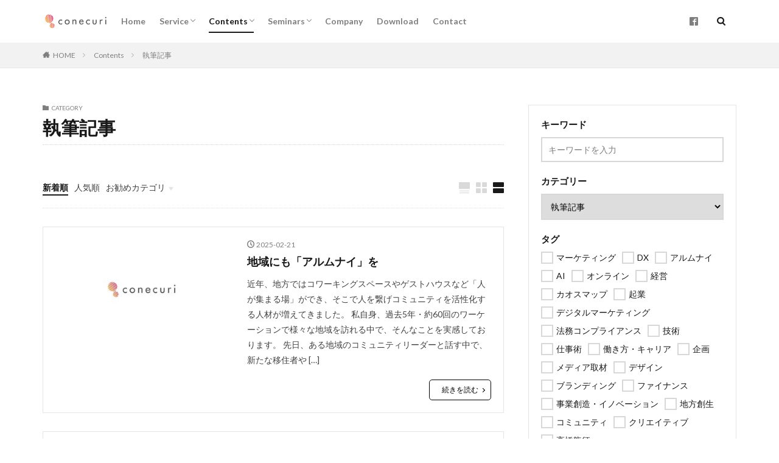

--- FILE ---
content_type: text/html; charset=UTF-8
request_url: https://conecuri.com/category/contents/article/
body_size: 87438
content:

<!DOCTYPE html>

<html lang="ja" prefix="og: http://ogp.me/ns#" class="t-html 
">

<head prefix="og: http://ogp.me/ns# fb: http://ogp.me/ns/fb# article: http://ogp.me/ns/article#">
<meta charset="UTF-8">
<title>執筆記事│conecuri合同会社</title>
<meta name='robots' content='max-image-preview:large' />
<style id='wp-img-auto-sizes-contain-inline-css' type='text/css'>
img:is([sizes=auto i],[sizes^="auto," i]){contain-intrinsic-size:3000px 1500px}
/*# sourceURL=wp-img-auto-sizes-contain-inline-css */
</style>
<link rel='stylesheet' id='dashicons-css' href='https://conecuri.com/wp/wp-includes/css/dashicons.min.css?ver=6.9' type='text/css' media='all' />
<link rel='stylesheet' id='thickbox-css' href='https://conecuri.com/wp/wp-includes/js/thickbox/thickbox.css?ver=6.9' type='text/css' media='all' />
<link rel='stylesheet' id='wp-block-library-css' href='https://conecuri.com/wp/wp-includes/css/dist/block-library/style.min.css?ver=6.9' type='text/css' media='all' />
<style id='wp-block-archives-inline-css' type='text/css'>
.wp-block-archives{box-sizing:border-box}.wp-block-archives-dropdown label{display:block}
/*# sourceURL=https://conecuri.com/wp/wp-includes/blocks/archives/style.min.css */
</style>
<style id='wp-block-categories-inline-css' type='text/css'>
.wp-block-categories{box-sizing:border-box}.wp-block-categories.alignleft{margin-right:2em}.wp-block-categories.alignright{margin-left:2em}.wp-block-categories.wp-block-categories-dropdown.aligncenter{text-align:center}.wp-block-categories .wp-block-categories__label{display:block;width:100%}
/*# sourceURL=https://conecuri.com/wp/wp-includes/blocks/categories/style.min.css */
</style>
<style id='wp-block-heading-inline-css' type='text/css'>
h1:where(.wp-block-heading).has-background,h2:where(.wp-block-heading).has-background,h3:where(.wp-block-heading).has-background,h4:where(.wp-block-heading).has-background,h5:where(.wp-block-heading).has-background,h6:where(.wp-block-heading).has-background{padding:1.25em 2.375em}h1.has-text-align-left[style*=writing-mode]:where([style*=vertical-lr]),h1.has-text-align-right[style*=writing-mode]:where([style*=vertical-rl]),h2.has-text-align-left[style*=writing-mode]:where([style*=vertical-lr]),h2.has-text-align-right[style*=writing-mode]:where([style*=vertical-rl]),h3.has-text-align-left[style*=writing-mode]:where([style*=vertical-lr]),h3.has-text-align-right[style*=writing-mode]:where([style*=vertical-rl]),h4.has-text-align-left[style*=writing-mode]:where([style*=vertical-lr]),h4.has-text-align-right[style*=writing-mode]:where([style*=vertical-rl]),h5.has-text-align-left[style*=writing-mode]:where([style*=vertical-lr]),h5.has-text-align-right[style*=writing-mode]:where([style*=vertical-rl]),h6.has-text-align-left[style*=writing-mode]:where([style*=vertical-lr]),h6.has-text-align-right[style*=writing-mode]:where([style*=vertical-rl]){rotate:180deg}
/*# sourceURL=https://conecuri.com/wp/wp-includes/blocks/heading/style.min.css */
</style>
<style id='wp-block-group-inline-css' type='text/css'>
.wp-block-group{box-sizing:border-box}:where(.wp-block-group.wp-block-group-is-layout-constrained){position:relative}
/*# sourceURL=https://conecuri.com/wp/wp-includes/blocks/group/style.min.css */
</style>
<style id='wp-block-paragraph-inline-css' type='text/css'>
.is-small-text{font-size:.875em}.is-regular-text{font-size:1em}.is-large-text{font-size:2.25em}.is-larger-text{font-size:3em}.has-drop-cap:not(:focus):first-letter{float:left;font-size:8.4em;font-style:normal;font-weight:100;line-height:.68;margin:.05em .1em 0 0;text-transform:uppercase}body.rtl .has-drop-cap:not(:focus):first-letter{float:none;margin-left:.1em}p.has-drop-cap.has-background{overflow:hidden}:root :where(p.has-background){padding:1.25em 2.375em}:where(p.has-text-color:not(.has-link-color)) a{color:inherit}p.has-text-align-left[style*="writing-mode:vertical-lr"],p.has-text-align-right[style*="writing-mode:vertical-rl"]{rotate:180deg}
/*# sourceURL=https://conecuri.com/wp/wp-includes/blocks/paragraph/style.min.css */
</style>
<style id='wp-block-quote-inline-css' type='text/css'>
.wp-block-quote{box-sizing:border-box;overflow-wrap:break-word}.wp-block-quote.is-large:where(:not(.is-style-plain)),.wp-block-quote.is-style-large:where(:not(.is-style-plain)){margin-bottom:1em;padding:0 1em}.wp-block-quote.is-large:where(:not(.is-style-plain)) p,.wp-block-quote.is-style-large:where(:not(.is-style-plain)) p{font-size:1.5em;font-style:italic;line-height:1.6}.wp-block-quote.is-large:where(:not(.is-style-plain)) cite,.wp-block-quote.is-large:where(:not(.is-style-plain)) footer,.wp-block-quote.is-style-large:where(:not(.is-style-plain)) cite,.wp-block-quote.is-style-large:where(:not(.is-style-plain)) footer{font-size:1.125em;text-align:right}.wp-block-quote>cite{display:block}
/*# sourceURL=https://conecuri.com/wp/wp-includes/blocks/quote/style.min.css */
</style>
<style id='global-styles-inline-css' type='text/css'>
:root{--wp--preset--aspect-ratio--square: 1;--wp--preset--aspect-ratio--4-3: 4/3;--wp--preset--aspect-ratio--3-4: 3/4;--wp--preset--aspect-ratio--3-2: 3/2;--wp--preset--aspect-ratio--2-3: 2/3;--wp--preset--aspect-ratio--16-9: 16/9;--wp--preset--aspect-ratio--9-16: 9/16;--wp--preset--color--black: #000000;--wp--preset--color--cyan-bluish-gray: #abb8c3;--wp--preset--color--white: #ffffff;--wp--preset--color--pale-pink: #f78da7;--wp--preset--color--vivid-red: #cf2e2e;--wp--preset--color--luminous-vivid-orange: #ff6900;--wp--preset--color--luminous-vivid-amber: #fcb900;--wp--preset--color--light-green-cyan: #7bdcb5;--wp--preset--color--vivid-green-cyan: #00d084;--wp--preset--color--pale-cyan-blue: #8ed1fc;--wp--preset--color--vivid-cyan-blue: #0693e3;--wp--preset--color--vivid-purple: #9b51e0;--wp--preset--gradient--vivid-cyan-blue-to-vivid-purple: linear-gradient(135deg,rgb(6,147,227) 0%,rgb(155,81,224) 100%);--wp--preset--gradient--light-green-cyan-to-vivid-green-cyan: linear-gradient(135deg,rgb(122,220,180) 0%,rgb(0,208,130) 100%);--wp--preset--gradient--luminous-vivid-amber-to-luminous-vivid-orange: linear-gradient(135deg,rgb(252,185,0) 0%,rgb(255,105,0) 100%);--wp--preset--gradient--luminous-vivid-orange-to-vivid-red: linear-gradient(135deg,rgb(255,105,0) 0%,rgb(207,46,46) 100%);--wp--preset--gradient--very-light-gray-to-cyan-bluish-gray: linear-gradient(135deg,rgb(238,238,238) 0%,rgb(169,184,195) 100%);--wp--preset--gradient--cool-to-warm-spectrum: linear-gradient(135deg,rgb(74,234,220) 0%,rgb(151,120,209) 20%,rgb(207,42,186) 40%,rgb(238,44,130) 60%,rgb(251,105,98) 80%,rgb(254,248,76) 100%);--wp--preset--gradient--blush-light-purple: linear-gradient(135deg,rgb(255,206,236) 0%,rgb(152,150,240) 100%);--wp--preset--gradient--blush-bordeaux: linear-gradient(135deg,rgb(254,205,165) 0%,rgb(254,45,45) 50%,rgb(107,0,62) 100%);--wp--preset--gradient--luminous-dusk: linear-gradient(135deg,rgb(255,203,112) 0%,rgb(199,81,192) 50%,rgb(65,88,208) 100%);--wp--preset--gradient--pale-ocean: linear-gradient(135deg,rgb(255,245,203) 0%,rgb(182,227,212) 50%,rgb(51,167,181) 100%);--wp--preset--gradient--electric-grass: linear-gradient(135deg,rgb(202,248,128) 0%,rgb(113,206,126) 100%);--wp--preset--gradient--midnight: linear-gradient(135deg,rgb(2,3,129) 0%,rgb(40,116,252) 100%);--wp--preset--font-size--small: 13px;--wp--preset--font-size--medium: 20px;--wp--preset--font-size--large: 36px;--wp--preset--font-size--x-large: 42px;--wp--preset--spacing--20: 0.44rem;--wp--preset--spacing--30: 0.67rem;--wp--preset--spacing--40: 1rem;--wp--preset--spacing--50: 1.5rem;--wp--preset--spacing--60: 2.25rem;--wp--preset--spacing--70: 3.38rem;--wp--preset--spacing--80: 5.06rem;--wp--preset--shadow--natural: 6px 6px 9px rgba(0, 0, 0, 0.2);--wp--preset--shadow--deep: 12px 12px 50px rgba(0, 0, 0, 0.4);--wp--preset--shadow--sharp: 6px 6px 0px rgba(0, 0, 0, 0.2);--wp--preset--shadow--outlined: 6px 6px 0px -3px rgb(255, 255, 255), 6px 6px rgb(0, 0, 0);--wp--preset--shadow--crisp: 6px 6px 0px rgb(0, 0, 0);}:where(.is-layout-flex){gap: 0.5em;}:where(.is-layout-grid){gap: 0.5em;}body .is-layout-flex{display: flex;}.is-layout-flex{flex-wrap: wrap;align-items: center;}.is-layout-flex > :is(*, div){margin: 0;}body .is-layout-grid{display: grid;}.is-layout-grid > :is(*, div){margin: 0;}:where(.wp-block-columns.is-layout-flex){gap: 2em;}:where(.wp-block-columns.is-layout-grid){gap: 2em;}:where(.wp-block-post-template.is-layout-flex){gap: 1.25em;}:where(.wp-block-post-template.is-layout-grid){gap: 1.25em;}.has-black-color{color: var(--wp--preset--color--black) !important;}.has-cyan-bluish-gray-color{color: var(--wp--preset--color--cyan-bluish-gray) !important;}.has-white-color{color: var(--wp--preset--color--white) !important;}.has-pale-pink-color{color: var(--wp--preset--color--pale-pink) !important;}.has-vivid-red-color{color: var(--wp--preset--color--vivid-red) !important;}.has-luminous-vivid-orange-color{color: var(--wp--preset--color--luminous-vivid-orange) !important;}.has-luminous-vivid-amber-color{color: var(--wp--preset--color--luminous-vivid-amber) !important;}.has-light-green-cyan-color{color: var(--wp--preset--color--light-green-cyan) !important;}.has-vivid-green-cyan-color{color: var(--wp--preset--color--vivid-green-cyan) !important;}.has-pale-cyan-blue-color{color: var(--wp--preset--color--pale-cyan-blue) !important;}.has-vivid-cyan-blue-color{color: var(--wp--preset--color--vivid-cyan-blue) !important;}.has-vivid-purple-color{color: var(--wp--preset--color--vivid-purple) !important;}.has-black-background-color{background-color: var(--wp--preset--color--black) !important;}.has-cyan-bluish-gray-background-color{background-color: var(--wp--preset--color--cyan-bluish-gray) !important;}.has-white-background-color{background-color: var(--wp--preset--color--white) !important;}.has-pale-pink-background-color{background-color: var(--wp--preset--color--pale-pink) !important;}.has-vivid-red-background-color{background-color: var(--wp--preset--color--vivid-red) !important;}.has-luminous-vivid-orange-background-color{background-color: var(--wp--preset--color--luminous-vivid-orange) !important;}.has-luminous-vivid-amber-background-color{background-color: var(--wp--preset--color--luminous-vivid-amber) !important;}.has-light-green-cyan-background-color{background-color: var(--wp--preset--color--light-green-cyan) !important;}.has-vivid-green-cyan-background-color{background-color: var(--wp--preset--color--vivid-green-cyan) !important;}.has-pale-cyan-blue-background-color{background-color: var(--wp--preset--color--pale-cyan-blue) !important;}.has-vivid-cyan-blue-background-color{background-color: var(--wp--preset--color--vivid-cyan-blue) !important;}.has-vivid-purple-background-color{background-color: var(--wp--preset--color--vivid-purple) !important;}.has-black-border-color{border-color: var(--wp--preset--color--black) !important;}.has-cyan-bluish-gray-border-color{border-color: var(--wp--preset--color--cyan-bluish-gray) !important;}.has-white-border-color{border-color: var(--wp--preset--color--white) !important;}.has-pale-pink-border-color{border-color: var(--wp--preset--color--pale-pink) !important;}.has-vivid-red-border-color{border-color: var(--wp--preset--color--vivid-red) !important;}.has-luminous-vivid-orange-border-color{border-color: var(--wp--preset--color--luminous-vivid-orange) !important;}.has-luminous-vivid-amber-border-color{border-color: var(--wp--preset--color--luminous-vivid-amber) !important;}.has-light-green-cyan-border-color{border-color: var(--wp--preset--color--light-green-cyan) !important;}.has-vivid-green-cyan-border-color{border-color: var(--wp--preset--color--vivid-green-cyan) !important;}.has-pale-cyan-blue-border-color{border-color: var(--wp--preset--color--pale-cyan-blue) !important;}.has-vivid-cyan-blue-border-color{border-color: var(--wp--preset--color--vivid-cyan-blue) !important;}.has-vivid-purple-border-color{border-color: var(--wp--preset--color--vivid-purple) !important;}.has-vivid-cyan-blue-to-vivid-purple-gradient-background{background: var(--wp--preset--gradient--vivid-cyan-blue-to-vivid-purple) !important;}.has-light-green-cyan-to-vivid-green-cyan-gradient-background{background: var(--wp--preset--gradient--light-green-cyan-to-vivid-green-cyan) !important;}.has-luminous-vivid-amber-to-luminous-vivid-orange-gradient-background{background: var(--wp--preset--gradient--luminous-vivid-amber-to-luminous-vivid-orange) !important;}.has-luminous-vivid-orange-to-vivid-red-gradient-background{background: var(--wp--preset--gradient--luminous-vivid-orange-to-vivid-red) !important;}.has-very-light-gray-to-cyan-bluish-gray-gradient-background{background: var(--wp--preset--gradient--very-light-gray-to-cyan-bluish-gray) !important;}.has-cool-to-warm-spectrum-gradient-background{background: var(--wp--preset--gradient--cool-to-warm-spectrum) !important;}.has-blush-light-purple-gradient-background{background: var(--wp--preset--gradient--blush-light-purple) !important;}.has-blush-bordeaux-gradient-background{background: var(--wp--preset--gradient--blush-bordeaux) !important;}.has-luminous-dusk-gradient-background{background: var(--wp--preset--gradient--luminous-dusk) !important;}.has-pale-ocean-gradient-background{background: var(--wp--preset--gradient--pale-ocean) !important;}.has-electric-grass-gradient-background{background: var(--wp--preset--gradient--electric-grass) !important;}.has-midnight-gradient-background{background: var(--wp--preset--gradient--midnight) !important;}.has-small-font-size{font-size: var(--wp--preset--font-size--small) !important;}.has-medium-font-size{font-size: var(--wp--preset--font-size--medium) !important;}.has-large-font-size{font-size: var(--wp--preset--font-size--large) !important;}.has-x-large-font-size{font-size: var(--wp--preset--font-size--x-large) !important;}
/*# sourceURL=global-styles-inline-css */
</style>

<style id='classic-theme-styles-inline-css' type='text/css'>
/*! This file is auto-generated */
.wp-block-button__link{color:#fff;background-color:#32373c;border-radius:9999px;box-shadow:none;text-decoration:none;padding:calc(.667em + 2px) calc(1.333em + 2px);font-size:1.125em}.wp-block-file__button{background:#32373c;color:#fff;text-decoration:none}
/*# sourceURL=/wp-includes/css/classic-themes.min.css */
</style>
<link rel='stylesheet' id='dae-download-css' href='https://conecuri.com/wp/wp-content/plugins/download-after-email/css/download.css?ver=1756689060' type='text/css' media='all' />
<link rel='stylesheet' id='dae-fa-css' href='https://conecuri.com/wp/wp-content/plugins/download-after-email/css/all.css?ver=6.9' type='text/css' media='all' />
<link rel='stylesheet' id='whats-new-style-css' href='https://conecuri.com/wp/wp-content/plugins/whats-new-genarator/whats-new.css?ver=2.0.2' type='text/css' media='all' />
<link rel='stylesheet' id='amazonjs-css' href='https://conecuri.com/wp/wp-content/plugins/amazonjs/css/amazonjs.css?ver=0.10' type='text/css' media='all' />
<script type="text/javascript" src="https://conecuri.com/wp/wp-includes/js/jquery/jquery.min.js?ver=3.7.1" id="jquery-core-js"></script>
<script type="text/javascript" src="https://conecuri.com/wp/wp-includes/js/jquery/jquery-migrate.min.js?ver=3.4.1" id="jquery-migrate-js"></script>
<link rel="https://api.w.org/" href="https://conecuri.com/wp-json/" /><link rel="alternate" title="JSON" type="application/json" href="https://conecuri.com/wp-json/wp/v2/categories/4" /><link class="css-async" rel href="https://conecuri.com/wp/wp-content/themes/the-thor/css/icon.min.css">
<link class="css-async" rel href="https://fonts.googleapis.com/css?family=Lato:100,300,400,700,900">
<link class="css-async" rel href="https://fonts.googleapis.com/css?family=Fjalla+One">
<link rel="stylesheet" href="https://fonts.googleapis.com/css?family=Noto+Sans+JP:100,200,300,400,500,600,700,800,900">
<link rel="stylesheet" href="https://conecuri.com/wp/wp-content/themes/the-thor/style.min.css">
<link class="css-async" rel href="https://conecuri.com/wp/wp-content/themes/the-thor-child/style-user.css?1637219271">
<link rel="next" href="https://conecuri.com/category/contents/article/page/2/" />
<script src="https://ajax.googleapis.com/ajax/libs/jquery/1.12.4/jquery.min.js"></script>
<meta http-equiv="X-UA-Compatible" content="IE=edge">
<meta name="viewport" content="width=device-width, initial-scale=1, viewport-fit=cover"/>
<style>
.widget.widget_nav_menu ul.menu{border-color: rgba(79,79,79,0.15);}.widget.widget_nav_menu ul.menu li{border-color: rgba(79,79,79,0.75);}.widget.widget_nav_menu ul.menu .sub-menu li{border-color: rgba(79,79,79,0.15);}.widget.widget_nav_menu ul.menu .sub-menu li .sub-menu li:first-child{border-color: rgba(79,79,79,0.15);}.widget.widget_nav_menu ul.menu li a:hover{background-color: rgba(79,79,79,0.75);}.widget.widget_nav_menu ul.menu .current-menu-item > a{background-color: rgba(79,79,79,0.75);}.widget.widget_nav_menu ul.menu li .sub-menu li a:before {color:#4f4f4f;}.widget.widget_nav_menu ul.menu li a{background-color:#4f4f4f;}.widget.widget_nav_menu ul.menu .sub-menu a:hover{color:#4f4f4f;}.widget.widget_nav_menu ul.menu .sub-menu .current-menu-item a{color:#4f4f4f;}.widget.widget_categories ul{border-color: rgba(79,79,79,0.15);}.widget.widget_categories ul li{border-color: rgba(79,79,79,0.75);}.widget.widget_categories ul .children li{border-color: rgba(79,79,79,0.15);}.widget.widget_categories ul .children li .children li:first-child{border-color: rgba(79,79,79,0.15);}.widget.widget_categories ul li a:hover{background-color: rgba(79,79,79,0.75);}.widget.widget_categories ul .current-menu-item > a{background-color: rgba(79,79,79,0.75);}.widget.widget_categories ul li .children li a:before {color:#4f4f4f;}.widget.widget_categories ul li a{background-color:#4f4f4f;}.widget.widget_categories ul .children a:hover{color:#4f4f4f;}.widget.widget_categories ul .children .current-menu-item a{color:#4f4f4f;}.widgetSearch__input:hover{border-color:#4f4f4f;}.widgetCatTitle{background-color:#4f4f4f;}.widgetCatTitle__inner{background-color:#4f4f4f;}.widgetSearch__submit:hover{background-color:#4f4f4f;}.widgetProfile__sns{background-color:#4f4f4f;}.widget.widget_calendar .calendar_wrap tbody a:hover{background-color:#4f4f4f;}.widget ul li a:hover{color:#4f4f4f;}.widget.widget_rss .rsswidget:hover{color:#4f4f4f;}.widget.widget_tag_cloud a:hover{background-color:#4f4f4f;}.widget select:hover{border-color:#4f4f4f;}.widgetSearch__checkLabel:hover:after{border-color:#4f4f4f;}.widgetSearch__check:checked .widgetSearch__checkLabel:before, .widgetSearch__check:checked + .widgetSearch__checkLabel:before{border-color:#4f4f4f;}.widgetTab__item.current{border-top-color:#4f4f4f;}.widgetTab__item:hover{border-top-color:#4f4f4f;}.searchHead__title{background-color:#4f4f4f;}.searchHead__submit:hover{color:#4f4f4f;}.menuBtn__close:hover{color:#4f4f4f;}.menuBtn__link:hover{color:#4f4f4f;}@media only screen and (min-width: 992px){.menuBtn__link {background-color:#4f4f4f;}}.t-headerCenter .menuBtn__link:hover{color:#4f4f4f;}.searchBtn__close:hover{color:#4f4f4f;}.searchBtn__link:hover{color:#4f4f4f;}.breadcrumb__item a:hover{color:#4f4f4f;}.pager__item{color:#4f4f4f;}.pager__item:hover, .pager__item-current{background-color:#4f4f4f; color:#fff;}.page-numbers{color:#4f4f4f;}.page-numbers:hover, .page-numbers.current{background-color:#4f4f4f; color:#fff;}.pagePager__item{color:#4f4f4f;}.pagePager__item:hover, .pagePager__item-current{background-color:#4f4f4f; color:#fff;}.heading a:hover{color:#4f4f4f;}.eyecatch__cat{background-color:#4f4f4f;}.the__category{background-color:#4f4f4f;}.dateList__item a:hover{color:#4f4f4f;}.controllerFooter__item:last-child{background-color:#4f4f4f;}.controllerFooter__close{background-color:#4f4f4f;}.bottomFooter__topBtn{background-color:#4f4f4f;}.mask-color{background-color:#4f4f4f;}.mask-colorgray{background-color:#4f4f4f;}.pickup3__item{background-color:#4f4f4f;}.categoryBox__title{color:#4f4f4f;}.comments__list .comment-meta{background-color:#4f4f4f;}.comment-respond .submit{background-color:#4f4f4f;}.prevNext__pop{background-color:#4f4f4f;}.swiper-pagination-bullet-active{background-color:#4f4f4f;}.swiper-slider .swiper-button-next, .swiper-slider .swiper-container-rtl .swiper-button-prev, .swiper-slider .swiper-button-prev, .swiper-slider .swiper-container-rtl .swiper-button-next	{background-color:#4f4f4f;}body{background:#ffffff;}.l-header{background-color:#ffffff;}.globalNavi::before{background: -webkit-gradient(linear,left top,right top,color-stop(0%,rgba(255,255,255,0)),color-stop(100%,#ffffff));}.snsFooter{background-color:#4f4f4f}.widget-main .heading.heading-widget{background-color:#4f4f4f}.widget-main .heading.heading-widgetsimple{background-color:#4f4f4f}.widget-main .heading.heading-widgetsimplewide{background-color:#4f4f4f}.widget-main .heading.heading-widgetwide{background-color:#4f4f4f}.widget-main .heading.heading-widgetbottom:before{border-color:#4f4f4f}.widget-main .heading.heading-widgetborder{border-color:#4f4f4f}.widget-main .heading.heading-widgetborder::before,.widget-main .heading.heading-widgetborder::after{background-color:#4f4f4f}.widget-side .heading.heading-widget{background-color:#000000}.widget-side .heading.heading-widgetsimple{background-color:#000000}.widget-side .heading.heading-widgetsimplewide{background-color:#000000}.widget-side .heading.heading-widgetwide{background-color:#000000}.widget-side .heading.heading-widgetbottom:before{border-color:#000000}.widget-side .heading.heading-widgetborder{border-color:#000000}.widget-side .heading.heading-widgetborder::before,.widget-side .heading.heading-widgetborder::after{background-color:#000000}.widget-foot .heading.heading-widget{background-color:#ac873d}.widget-foot .heading.heading-widgetsimple{background-color:#ac873d}.widget-foot .heading.heading-widgetsimplewide{background-color:#ac873d}.widget-foot .heading.heading-widgetwide{background-color:#ac873d}.widget-foot .heading.heading-widgetbottom:before{border-color:#ac873d}.widget-foot .heading.heading-widgetborder{border-color:#ac873d}.widget-foot .heading.heading-widgetborder::before,.widget-foot .heading.heading-widgetborder::after{background-color:#ac873d}.widget-menu .heading.heading-widget{background-color:#ac873d}.widget-menu .heading.heading-widgetsimple{background-color:#ac873d}.widget-menu .heading.heading-widgetsimplewide{background-color:#ac873d}.widget-menu .heading.heading-widgetwide{background-color:#ac873d}.widget-menu .heading.heading-widgetbottom:before{border-color:#ac873d}.widget-menu .heading.heading-widgetborder{border-color:#ac873d}.widget-menu .heading.heading-widgetborder::before,.widget-menu .heading.heading-widgetborder::after{background-color:#ac873d}.still{height: 100px;}@media only screen and (min-width: 768px){.still {height: 300px;}}.still.still-movie .still__box{background-image:url(https://conecuri.com/wp/wp-content/uploads/2021/08/cyber-3400789_1280-768x384.jpg);}@media only screen and (min-width: 768px){.still.still-movie .still__box{background-image:url(https://conecuri.com/wp/wp-content/uploads/2021/08/cyber-3400789_1280.jpg);}}.rankingBox__bg{background-color:#e5e5e5}.the__ribbon{background-color:#ac873d}.the__ribbon:after{border-left-color:#ac873d; border-right-color:#ac873d}.content .afTagBox__btnDetail{background-color:#4f4f4f;}.widget .widgetAfTag__btnDetail{background-color:#4f4f4f;}.content .afTagBox__btnAf{background-color:#4f4f4f;}.widget .widgetAfTag__btnAf{background-color:#4f4f4f;}.content a{color:#4f4f4f;}.phrase a{color:#4f4f4f;}.content .sitemap li a:hover{color:#4f4f4f;}.content h2 a:hover,.content h3 a:hover,.content h4 a:hover,.content h5 a:hover{color:#4f4f4f;}.content ul.menu li a:hover{color:#4f4f4f;}.content .es-LiconBox:before{background-color:#a83f3f;}.content .es-LiconCircle:before{background-color:#a83f3f;}.content .es-BTiconBox:before{background-color:#a83f3f;}.content .es-BTiconCircle:before{background-color:#a83f3f;}.content .es-BiconObi{border-color:#a83f3f;}.content .es-BiconCorner:before{background-color:#a83f3f;}.content .es-BiconCircle:before{background-color:#a83f3f;}.content .es-BmarkHatena::before{background-color:#005293;}.content .es-BmarkExcl::before{background-color:#b60105;}.content .es-BmarkQ::before{background-color:#005293;}.content .es-BmarkQ::after{border-top-color:#005293;}.content .es-BmarkA::before{color:#b60105;}.content .es-BsubTradi::before{color:#ffffff;background-color:#b60105;border-color:#b60105;}.btn__link-primary{color:#ffffff; background-color:#000000;}.content .btn__link-primary{color:#ffffff; background-color:#000000;}.searchBtn__contentInner .btn__link-search{color:#ffffff; background-color:#000000;}.btn__link-secondary{color:#ffffff; background-color:#000000;}.content .btn__link-secondary{color:#ffffff; background-color:#000000;}.btn__link-search{color:#ffffff; background-color:#000000;}.btn__link-normal{color:#000000;}.content .btn__link-normal{color:#000000;}.btn__link-normal:hover{background-color:#000000;}.content .btn__link-normal:hover{background-color:#000000;}.comments__list .comment-reply-link{color:#000000;}.comments__list .comment-reply-link:hover{background-color:#000000;}@media only screen and (min-width: 992px){.subNavi__link-pickup{color:#000000;}}@media only screen and (min-width: 992px){.subNavi__link-pickup:hover{background-color:#000000;}}.content h2{color:#191919}.content h3{color:#191919}.content h4{color:#191919}.content h5{color:#191919}.content ul > li::before{color:#000000;}.content ul{color:#191919;}.content ol > li::before{color:#000000; border-color:#000000;}.content ol > li > ol > li::before{background-color:#000000; border-color:#000000;}.content ol > li > ol > li > ol > li::before{color:#000000; border-color:#000000;}.partsOl-5 ol{border-color:#ffffff; background-color:#ffffff;}.content .balloon .balloon__text{color:#191919; background-color:#f2f2f2;}.content .balloon .balloon__text-left:before{border-left-color:#f2f2f2;}.content .balloon .balloon__text-right:before{border-right-color:#f2f2f2;}.content .balloon-boder .balloon__text{color:#191919; background-color:#ffffff;  border-color:#d8d8d8;}.content .balloon-boder .balloon__text-left:before{border-left-color:#d8d8d8;}.content .balloon-boder .balloon__text-left:after{border-left-color:#ffffff;}.content .balloon-boder .balloon__text-right:before{border-right-color:#d8d8d8;}.content .balloon-boder .balloon__text-right:after{border-right-color:#ffffff;}.content blockquote{color:#191919; background-color:#f2f2f2;}.content blockquote::before{color:#d8d8d8;}.content table{color:#191919; border-top-color:#E5E5E5; border-left-color:#E5E5E5;}.content table th{background:#7f7f7f; color:#ffffff; ;border-right-color:#E5E5E5; border-bottom-color:#E5E5E5;}.content table td{background:#ffffff; ;border-right-color:#E5E5E5; border-bottom-color:#E5E5E5;}.content table tr:nth-child(odd) td{background-color:#f2f2f2;}
</style>
<link rel="icon" href="https://conecuri.com/wp/wp-content/uploads/2021/09/cropped-SNS-09-32x32.png" sizes="32x32" />
<link rel="icon" href="https://conecuri.com/wp/wp-content/uploads/2021/09/cropped-SNS-09-192x192.png" sizes="192x192" />
<link rel="apple-touch-icon" href="https://conecuri.com/wp/wp-content/uploads/2021/09/cropped-SNS-09-180x180.png" />
<meta name="msapplication-TileImage" content="https://conecuri.com/wp/wp-content/uploads/2021/09/cropped-SNS-09-270x270.png" />
<link rel="alternate" type="application/rss+xml" title="RSS" href="https://conecuri.com/rsslatest.xml" /><!– Global site tag (gtag.js) – Google Analytics –>
<script async src='https://www.googletagmanager.com/gtag/js?id=UA-209518464-1'></script>
<script>
    window.dataLayer = window.dataLayer || [];
    function gtag(){dataLayer.push(arguments);}
    gtag('js', new Date());
    gtag('config', 'UA-209518464-1');
    
</script>
<!– /Global site tag (gtag.js) – Google Analytics –>
<meta property="og:site_name" content="conecuri合同会社" />
<meta property="og:type" content="website" />
<meta property="og:title" content="執筆記事│conecuri合同会社" />
<meta property="og:description" content="connect with curiosity" />
<meta property="og:url" content="https://conecuri.com/category/contents/article/" />
<meta property="og:image" content="https://conecuri.com/wp/wp-content/themes/the-thor/img/img_no_768.gif" />
<meta name="twitter:card" content="summary" />
<meta name="twitter:site" content="@Ryu_8cchobori" />


</head>
<body data-rsssl=1 class="t-naviNoneSp t-footerFixed" id="top">


  <!--l-header-->
  <header class="l-header">
    <div class="container container-header">

      <!--logo-->
			<p class="siteTitle">
				<a class="siteTitle__link" href="https://conecuri.com">
											<img class="siteTitle__logo" src="https://conecuri.com/wp/wp-content/uploads/2021/09/allwhite.png" alt="conecuri合同会社" width="1330" height="366" >
					        </a>
      </p>      <!--/logo-->


      				<!--globalNavi-->
				<nav class="globalNavi u-none-sp">
					<div class="globalNavi__inner">
            <ul class="globalNavi__list"><li id="menu-item-732" class="menu-item menu-item-type-post_type menu-item-object-page menu-item-home menu-item-732"><a href="https://conecuri.com/">Home</a></li>
<li id="menu-item-223" class="menu-item menu-item-type-post_type menu-item-object-page menu-item-has-children menu-item-223"><a href="https://conecuri.com/service/">Service</a>
<ul class="sub-menu">
	<li id="menu-item-675" class="menu-item menu-item-type-custom menu-item-object-custom menu-item-675"><a href="https://conecuri.com/wp/?page_id=86">企業向けサービス</a></li>
	<li id="menu-item-676" class="menu-item menu-item-type-custom menu-item-object-custom menu-item-676"><a href="https://conecuri.com/wp/?page_id=86#title2">プロフェッショナル向けサービス</a></li>
</ul>
</li>
<li id="menu-item-729" class="menu-item menu-item-type-taxonomy menu-item-object-category current-category-ancestor current-menu-ancestor current-menu-parent current-category-parent menu-item-has-children menu-item-729"><a href="https://conecuri.com/category/contents/">Contents</a>
<ul class="sub-menu">
	<li id="menu-item-330" class="menu-item menu-item-type-taxonomy menu-item-object-category menu-item-330"><a href="https://conecuri.com/category/contents/news/">ニュース</a></li>
	<li id="menu-item-329" class="menu-item menu-item-type-taxonomy menu-item-object-category current-menu-item menu-item-329"><a href="https://conecuri.com/category/contents/article/" aria-current="page">執筆記事</a></li>
	<li id="menu-item-1091" class="menu-item menu-item-type-taxonomy menu-item-object-category menu-item-1091"><a href="https://conecuri.com/category/contents/publication/">メディア掲載</a></li>
</ul>
</li>
<li id="menu-item-328" class="menu-item menu-item-type-taxonomy menu-item-object-category menu-item-has-children menu-item-328"><a href="https://conecuri.com/category/seminars/">Seminars</a>
<ul class="sub-menu">
	<li id="menu-item-730" class="menu-item menu-item-type-taxonomy menu-item-object-category menu-item-730"><a href="https://conecuri.com/category/seminars/scheduled-seminar/">実施予定セミナー</a></li>
	<li id="menu-item-731" class="menu-item menu-item-type-taxonomy menu-item-object-category menu-item-731"><a href="https://conecuri.com/category/seminars/past-seminar/">過去セミナー</a></li>
</ul>
</li>
<li id="menu-item-224" class="menu-item menu-item-type-post_type menu-item-object-page menu-item-224"><a href="https://conecuri.com/about-us/">Company</a></li>
<li id="menu-item-606" class="menu-item menu-item-type-taxonomy menu-item-object-category menu-item-606"><a href="https://conecuri.com/category/download/">Download</a></li>
<li id="menu-item-366" class="menu-item menu-item-type-post_type menu-item-object-page menu-item-366"><a href="https://conecuri.com/contact/">Contact</a></li>
</ul>					</div>
				</nav>
				<!--/globalNavi-->
			

							<!--subNavi-->
				<nav class="subNavi">
	        	        						<ul class="subNavi__list">
															<li class="subNavi__item"><a class="subNavi__link icon-facebook2" href="https://www.facebook.com/conecuri"></a></li>
													</ul>
									</nav>
				<!--/subNavi-->
			

            <!--searchBtn-->
			<div class="searchBtn ">
        <input class="searchBtn__checkbox" id="searchBtn-checkbox" type="checkbox">
        <label class="searchBtn__link searchBtn__link-text icon-search" for="searchBtn-checkbox"></label>
        <label class="searchBtn__unshown" for="searchBtn-checkbox"></label>

        <div class="searchBtn__content">
          <div class="searchBtn__scroll">
            <label class="searchBtn__close" for="searchBtn-checkbox"><i class="icon-close"></i>CLOSE</label>
            <div class="searchBtn__contentInner">
              <aside class="widget">
  <div class="widgetSearch">
    <form method="get" action="https://conecuri.com" target="_top">
  <div class="widgetSearch__contents">
    <h3 class="heading heading-tertiary">キーワード</h3>
    <input class="widgetSearch__input widgetSearch__input-max" type="text" name="s" placeholder="キーワードを入力" value="">

    
  </div>

  <div class="widgetSearch__contents">
    <h3 class="heading heading-tertiary">カテゴリー</h3>
	<select  name='cat' id='cat_696d86f0b2cc8' class='widgetSearch__select'>
	<option value=''>カテゴリーを選択</option>
	<option class="level-0" value="27">過去セミナー</option>
	<option class="level-0" value="26">実施予定セミナー</option>
	<option class="level-0" value="31">メディア掲載</option>
	<option class="level-0" value="15">メンバー</option>
	<option class="level-0" value="2">ニュース</option>
	<option class="level-0" value="4" selected="selected">執筆記事</option>
	<option class="level-0" value="18">ダウンロード</option>
	<option class="level-0" value="1">未分類</option>
</select>
  </div>

  	<div class="widgetSearch__tag">
    <h3 class="heading heading-tertiary">タグ</h3>
    <label><input class="widgetSearch__check" type="checkbox" name="tag[]" value="marketing" /><span class="widgetSearch__checkLabel">マーケティング</span></label><label><input class="widgetSearch__check" type="checkbox" name="tag[]" value="dx" /><span class="widgetSearch__checkLabel">DX</span></label><label><input class="widgetSearch__check" type="checkbox" name="tag[]" value="alumni" /><span class="widgetSearch__checkLabel">アルムナイ</span></label><label><input class="widgetSearch__check" type="checkbox" name="tag[]" value="ai" /><span class="widgetSearch__checkLabel">AI</span></label><label><input class="widgetSearch__check" type="checkbox" name="tag[]" value="online" /><span class="widgetSearch__checkLabel">オンライン</span></label><label><input class="widgetSearch__check" type="checkbox" name="tag[]" value="management" /><span class="widgetSearch__checkLabel">経営</span></label><label><input class="widgetSearch__check" type="checkbox" name="tag[]" value="landscape" /><span class="widgetSearch__checkLabel">カオスマップ</span></label><label><input class="widgetSearch__check" type="checkbox" name="tag[]" value="startup" /><span class="widgetSearch__checkLabel">起業</span></label><label><input class="widgetSearch__check" type="checkbox" name="tag[]" value="digital-marketing" /><span class="widgetSearch__checkLabel">デジタルマーケティング</span></label><label><input class="widgetSearch__check" type="checkbox" name="tag[]" value="legal-compliance" /><span class="widgetSearch__checkLabel">法務コンプライアンス</span></label><label><input class="widgetSearch__check" type="checkbox" name="tag[]" value="tech" /><span class="widgetSearch__checkLabel">技術</span></label><label><input class="widgetSearch__check" type="checkbox" name="tag[]" value="business-skill" /><span class="widgetSearch__checkLabel">仕事術</span></label><label><input class="widgetSearch__check" type="checkbox" name="tag[]" value="career" /><span class="widgetSearch__checkLabel">働き方・キャリア</span></label><label><input class="widgetSearch__check" type="checkbox" name="tag[]" value="produce" /><span class="widgetSearch__checkLabel">企画</span></label><label><input class="widgetSearch__check" type="checkbox" name="tag[]" value="media-interview" /><span class="widgetSearch__checkLabel">メディア取材</span></label><label><input class="widgetSearch__check" type="checkbox" name="tag[]" value="design" /><span class="widgetSearch__checkLabel">デザイン</span></label><label><input class="widgetSearch__check" type="checkbox" name="tag[]" value="branding" /><span class="widgetSearch__checkLabel">ブランディング</span></label><label><input class="widgetSearch__check" type="checkbox" name="tag[]" value="finance" /><span class="widgetSearch__checkLabel">ファイナンス</span></label><label><input class="widgetSearch__check" type="checkbox" name="tag[]" value="innovation" /><span class="widgetSearch__checkLabel">事業創造・イノベーション</span></label><label><input class="widgetSearch__check" type="checkbox" name="tag[]" value="regional-development" /><span class="widgetSearch__checkLabel">地方創生</span></label><label><input class="widgetSearch__check" type="checkbox" name="tag[]" value="community" /><span class="widgetSearch__checkLabel">コミュニティ</span></label><label><input class="widgetSearch__check" type="checkbox" name="tag[]" value="creative" /><span class="widgetSearch__checkLabel">クリエイティブ</span></label><label><input class="widgetSearch__check" type="checkbox" name="tag[]" value="takahashi" /><span class="widgetSearch__checkLabel">高橋龍征</span></label>  </div>
  
  <div class="btn btn-search">
    <button class="btn__link btn__link-search" type="submit" value="search">検索</button>
  </div>
</form>
  </div>
</aside>
            </div>
          </div>
        </div>
      </div>
			<!--/searchBtn-->
      

            <!--menuBtn-->
			<div class="menuBtn u-none-pc">
        <input class="menuBtn__checkbox" id="menuBtn-checkbox" type="checkbox">
        <label class="menuBtn__link menuBtn__link-text icon-menu" for="menuBtn-checkbox"></label>
        <label class="menuBtn__unshown" for="menuBtn-checkbox"></label>
        <div class="menuBtn__content">
          <div class="menuBtn__scroll">
            <label class="menuBtn__close" for="menuBtn-checkbox"><i class="icon-close"></i>CLOSE</label>
            <div class="menuBtn__contentInner">
															<nav class="menuBtn__navi u-none-pc">
	              		                <ul class="menuBtn__naviList">
																					<li class="menuBtn__naviItem"><a class="menuBtn__naviLink icon-facebook" href="https://www.facebook.com/conecuri"></a></li>
											                </ul>
								</nav>
	              															            </div>
          </div>
        </div>
			</div>
			<!--/menuBtn-->
      
    </div>
  </header>
  <!--/l-header-->


  <!--l-headerBottom-->
  <div class="l-headerBottom">

    
		
	  	    <div class="wider">
				<!--breadcrum-->
	      <div class="breadcrumb"><ul class="breadcrumb__list container"><li class="breadcrumb__item icon-home"><a href="https://conecuri.com">HOME</a></li><li class="breadcrumb__item"><a href="https://conecuri.com/category/contents/">Contents</a></li><li class="breadcrumb__item breadcrumb__item-current"><a href="https://conecuri.com/category/contents/article/">執筆記事</a></li></ul></div>				<!--/breadcrum-->
	    </div>
	  
  </div>
  <!--l-headerBottom-->


  <!--l-wrapper-->
  <div class="l-wrapper">

    <!--l-main-->
        <main class="l-main">


              <div class="dividerBottom">
                    <div class="archiveHead            ">
                        <div class="archiveHead__contents">
              <span class="archiveHead__subtitle"><i class="icon-folder"></i>CATEGORY</span>
              <h1 class="heading heading-primary cc-ft4">執筆記事</h1>
              
                          </div>
          </div>

                      <!--archiveContents-->
            <div class="archiveContents">

              <section class="content partsOl-5">
                              </section>
            </div>
            <!--/archiveContents-->
                  </div>
      

      <div class="dividerBottom">
        <!--controller-->
        <input type="radio" name="controller__viewRadio" value="viewWide" class="controller__viewRadio" id="viewWide" ><input type="radio" name="controller__viewRadio" value="viewCard" class="controller__viewRadio" id="viewCard" ><input type="radio" name="controller__viewRadio" value="viewNormal" class="controller__viewRadio" id="viewNormal" checked><ul class="controller "><li class="controller__item"><form method="get" name="newer" action="https://conecuri.com/category/contents/article/"><input type="hidden" name="sort" value="newer" /><a class="controller__link is-current" href="javascript:newer.submit()">新着順</a></form></li><li class="controller__item"><form method="get" name="popular" action="https://conecuri.com/category/contents/article/"><input type="hidden" name="sort" value="popular" /><a class="controller__link" href="javascript:popular.submit()">人気順</a></form></li><li class="controller__item"><input class="controller__catCheck" id="categoryPanel" type="checkbox"><label class="controller__catLabel" for="categoryPanel">お勧めカテゴリ</label><ul class="controller__catPanel"><li><a href="https://conecuri.com/category/seminars/">Seminars</a></li><li><a href="https://conecuri.com/category/contents/article/">執筆記事</a></li><li><a href="https://conecuri.com/category/members/">メンバー</a></li><li><a href="https://conecuri.com/category/download/">ダウンロード</a></li><li><a href="https://conecuri.com/category/contents/news/">ニュース</a></li></ul></li><li class="controller__item controller__item-end"><label for="viewWide" class="controller__viewLabel viewWide icon-view_wide"></label></li><li class="controller__item"><label for="viewCard" class="controller__viewLabel viewCard icon-view_card"></label></li><li class="controller__item"><label for="viewNormal" class="controller__viewLabel viewNormal icon-view_normal"></label></li></ul>        <!--/controller-->


              <!--archive-->
        <div class="archive">
                                <article class="archive__item archive__item-border">

                        <div class="eyecatch">

              			    			                        <a class="eyecatch__link" href="https://conecuri.com/note-20250210/">
                                  <img data-layzr="https://conecuri.com/wp/wp-content/uploads/2021/09/ロゴ-HPアイキャッチ用.jpeg" alt="NO IMAGE" src="https://conecuri.com/wp/wp-content/themes/the-thor/img/dummy.gif">
				              </a>
            </div>
            
            <div class="archive__contents">

			  
                            <ul class="dateList">
                                  <li class="dateList__item icon-clock">2025-02-21</li>
                                                                              </ul>
              
              <h2 class="heading heading-secondary">
                <a href="https://conecuri.com/note-20250210/">地域にも「アルムナイ」を</a>
              </h2>
              <p class="phrase phrase-secondary">
              近年、地方ではコワーキングスペースやゲストハウスなど「人が集まる場」ができ、そこで人を繋げコミュニティを活性化する人材が増えてきました。 私自身、過去5年・約60回のワーケーションで様々な地域を訪れる中で、そんなことを実感しております。 先日、ある地域のコミュニティリーダーと話す中で、新たな移住者や [&hellip;]              </p>

                            <div class="btn btn-right">
                <a class="btn__link btn__link-normal" href="https://conecuri.com/note-20250210/">続きを読む</a>
              </div>
                          </div>
          </article>

            
      		                      <article class="archive__item archive__item-border">

                        <div class="eyecatch">

              			    			                        <a class="eyecatch__link" href="https://conecuri.com/note-20250101/">
                                  <img width="768" height="402" src="https://conecuri.com/wp/wp-content/themes/the-thor/img/dummy.gif" data-layzr="https://conecuri.com/wp/wp-content/uploads/2025/01/note-20250101-768x402.png" class="attachment-icatch768 size-icatch768 wp-post-image" alt="" decoding="async" fetchpriority="high" />                              </a>
            </div>
            
            <div class="archive__contents">

			  
                            <ul class="dateList">
                                  <li class="dateList__item icon-clock">2025-01-12</li>
                                                                              </ul>
              
              <h2 class="heading heading-secondary">
                <a href="https://conecuri.com/note-20250101/">アドベントカレンダー2024実態レポート</a>
              </h2>
              <p class="phrase phrase-secondary">
              ソニーGp有志アルムナイ（約1160名）の活性化を目的に、アドベントカレンダー（12/1～25に25人が書き繋ぐ日替わりブログ）を実施しました。 来年以降の訴求や運営の参考とすべく、執筆者にアンケートを取り、24人中22人からの回答を得ましたので、その内容に主催者の調査・分析も加えたまとめを共有しま [&hellip;]              </p>

                            <div class="btn btn-right">
                <a class="btn__link btn__link-normal" href="https://conecuri.com/note-20250101/">続きを読む</a>
              </div>
                          </div>
          </article>

            
      		                      <article class="archive__item archive__item-border">

                        <div class="eyecatch">

              			    			                        <a class="eyecatch__link" href="https://conecuri.com/note-20241024/">
                                  <img width="768" height="403" src="https://conecuri.com/wp/wp-content/themes/the-thor/img/dummy.gif" data-layzr="https://conecuri.com/wp/wp-content/uploads/2024/11/note-20241024-768x403.png" class="attachment-icatch768 size-icatch768 wp-post-image" alt="" decoding="async" />                              </a>
            </div>
            
            <div class="archive__contents">

			  
                            <ul class="dateList">
                                  <li class="dateList__item icon-clock">2024-10-31</li>
                                                                              </ul>
              
              <h2 class="heading heading-secondary">
                <a href="https://conecuri.com/note-20241024/">混同しがちな「アルムナイ」の概念と言葉を整理する-1</a>
              </h2>
              <p class="phrase phrase-secondary">
              企業アルムナイについて話している際、時々議論がかみ合わないことがあります。 よくよく掘り下げると、同じ言葉で異なるものをイメージしていた、というのがよくある原因です。前提が異なれば、話がかみ合わないのも当然です。 例えば「アルムナイ」という時、以下のいずれを指すでしょうか。 また、「アルムナイに参加 [&hellip;]              </p>

                            <div class="btn btn-right">
                <a class="btn__link btn__link-normal" href="https://conecuri.com/note-20241024/">続きを読む</a>
              </div>
                          </div>
          </article>

            
      		                      <article class="archive__item archive__item-border">

                        <div class="eyecatch">

              			    			                        <a class="eyecatch__link" href="https://conecuri.com/note-20241004/">
                                  <img width="768" height="402" src="https://conecuri.com/wp/wp-content/themes/the-thor/img/dummy.gif" data-layzr="https://conecuri.com/wp/wp-content/uploads/2024/10/note-20241004.webp" class="attachment-icatch768 size-icatch768 wp-post-image" alt="" decoding="async" />                              </a>
            </div>
            
            <div class="archive__contents">

			  
                            <ul class="dateList">
                                  <li class="dateList__item icon-clock">2024-10-11</li>
                                                                              </ul>
              
              <h2 class="heading heading-secondary">
                <a href="https://conecuri.com/note-20241004/">企業アルムナイとは何か～比較で考える(vs.限定アルムナイ)</a>
              </h2>
              <p class="phrase phrase-secondary">
              アルムナイ等のコミュニティ専門家が、長年の経験を基に、企業アルムナイを適切に立ち上げ、効果的に運営するための実践知をお伝えする「企業アルムナイの教科書」。 「似た取組み」との比較を通じて、アルムナイの特性をより解像度高く説明するシリーズの第5回の対象は、「限定アルムナイ」です。 限定アルムナイとは  [&hellip;]              </p>

                            <div class="btn btn-right">
                <a class="btn__link btn__link-normal" href="https://conecuri.com/note-20241004/">続きを読む</a>
              </div>
                          </div>
          </article>

            
      		                      <article class="archive__item archive__item-border">

                        <div class="eyecatch">

              			    			                        <a class="eyecatch__link" href="https://conecuri.com/note-20240911/">
                                  <img width="768" height="402" src="https://conecuri.com/wp/wp-content/themes/the-thor/img/dummy.gif" data-layzr="https://conecuri.com/wp/wp-content/uploads/2024/09/note-20240904.webp" class="attachment-icatch768 size-icatch768 wp-post-image" alt="" decoding="async" />                              </a>
            </div>
            
            <div class="archive__contents">

			  
                            <ul class="dateList">
                                  <li class="dateList__item icon-clock">2024-09-30</li>
                                                                              </ul>
              
              <h2 class="heading heading-secondary">
                <a href="https://conecuri.com/note-20240911/">企業アルムナイとは何か～比較で考える(vs.大学アルムナイ)</a>
              </h2>
              <p class="phrase phrase-secondary">
              アルムナイ等のコミュニティ専門家が、長年の経験を基に、企業アルムナイを適切に立ち上げ、効果的に運営するための実践知をお伝えする「企業アルムナイの教科書」。 「似た取組み」との比較を通じて、アルムナイの特性をより解像度高く説明するシリーズの第4回の対象は「大学のアルムナイ」。 &#8220;Alumn [&hellip;]              </p>

                            <div class="btn btn-right">
                <a class="btn__link btn__link-normal" href="https://conecuri.com/note-20240911/">続きを読む</a>
              </div>
                          </div>
          </article>

            
      		                      <article class="archive__item archive__item-border">

                        <div class="eyecatch">

              			    			                        <a class="eyecatch__link" href="https://conecuri.com/note-20240909/">
                                  <img width="768" height="402" src="https://conecuri.com/wp/wp-content/themes/the-thor/img/dummy.gif" data-layzr="https://conecuri.com/wp/wp-content/uploads/2024/09/note-20240904.webp" class="attachment-icatch768 size-icatch768 wp-post-image" alt="" decoding="async" />                              </a>
            </div>
            
            <div class="archive__contents">

			  
                            <ul class="dateList">
                                  <li class="dateList__item icon-clock">2024-09-30</li>
                                                                              </ul>
              
              <h2 class="heading heading-secondary">
                <a href="https://conecuri.com/note-20240909/">企業アルムナイとは何か～比較で考える(vs.非コミュニティ型の企業アルムナイ)</a>
              </h2>
              <p class="phrase phrase-secondary">
              アルムナイ等のコミュニティ専門家が、長年の経験を基に、企業アルムナイを適切に立ち上げ、効果的に運営するための実践知をお伝えする「企業アルムナイの教科書」。 「似た取組み」との比較を通じて、アルムナイの特性をより解像度高く説明するシリーズの第4回の対象は「非コミュニティ型 企業アルムナイ」。 比較によ [&hellip;]              </p>

                            <div class="btn btn-right">
                <a class="btn__link btn__link-normal" href="https://conecuri.com/note-20240909/">続きを読む</a>
              </div>
                          </div>
          </article>

            
      		                      <article class="archive__item archive__item-border">

                        <div class="eyecatch">

              			    			                        <a class="eyecatch__link" href="https://conecuri.com/note-20240906/">
                                  <img width="768" height="402" src="https://conecuri.com/wp/wp-content/themes/the-thor/img/dummy.gif" data-layzr="https://conecuri.com/wp/wp-content/uploads/2024/09/note-20240904.webp" class="attachment-icatch768 size-icatch768 wp-post-image" alt="" decoding="async" />                              </a>
            </div>
            
            <div class="archive__contents">

			  
                            <ul class="dateList">
                                  <li class="dateList__item icon-clock">2024-09-27</li>
                                                                              </ul>
              
              <h2 class="heading heading-secondary">
                <a href="https://conecuri.com/note-20240906/">企業アルムナイとは何か～比較で考える(vs.社友会)</a>
              </h2>
              <p class="phrase phrase-secondary">
              アルムナイ等のコミュニティ専門家が、長年の経験を基に、企業アルムナイを適切に立ち上げ、効果的に運営するための実践知をお伝えする「企業アルムナイの教科書」。 「似た取組」との比較を通じて、アルムナイの特性をより解像度高く説明するシリーズの第3回は「社友会」との比較です。 社友会とは 社友会は、企業が長 [&hellip;]              </p>

                            <div class="btn btn-right">
                <a class="btn__link btn__link-normal" href="https://conecuri.com/note-20240906/">続きを読む</a>
              </div>
                          </div>
          </article>

            
      		                      <article class="archive__item archive__item-border">

                        <div class="eyecatch">

              			    			                        <a class="eyecatch__link" href="https://conecuri.com/note-20240904-2/">
                                  <img width="768" height="402" src="https://conecuri.com/wp/wp-content/themes/the-thor/img/dummy.gif" data-layzr="https://conecuri.com/wp/wp-content/uploads/2024/09/note-20240904.webp" class="attachment-icatch768 size-icatch768 wp-post-image" alt="" decoding="async" />                              </a>
            </div>
            
            <div class="archive__contents">

			  
                            <ul class="dateList">
                                  <li class="dateList__item icon-clock">2024-09-27</li>
                                                                              </ul>
              
              <h2 class="heading heading-secondary">
                <a href="https://conecuri.com/note-20240904-2/">企業アルムナイとは何か～比較で考える(vs.有志アルムナイ)</a>
              </h2>
              <p class="phrase phrase-secondary">
              アルムナイ等のコミュニティ専門家が、長年の経験を基に、企業アルムナイを適切に立ち上げ、効果的に運営するための実践知をお伝えする「企業アルムナイの教科書」。 「似ている取組」との比較を通じて、アルムナイの特性をより解像度高く説明する記事の第2回は、卒業生有志によるアルムナイとの比較です。 有志アルムナ [&hellip;]              </p>

                            <div class="btn btn-right">
                <a class="btn__link btn__link-normal" href="https://conecuri.com/note-20240904-2/">続きを読む</a>
              </div>
                          </div>
          </article>

            
      		                      <article class="archive__item archive__item-border">

                        <div class="eyecatch">

              			    			                        <a class="eyecatch__link" href="https://conecuri.com/note-20240904/">
                                  <img width="768" height="402" src="https://conecuri.com/wp/wp-content/themes/the-thor/img/dummy.gif" data-layzr="https://conecuri.com/wp/wp-content/uploads/2024/09/note-20240904.webp" class="attachment-icatch768 size-icatch768 wp-post-image" alt="" decoding="async" />                              </a>
            </div>
            
            <div class="archive__contents">

			  
                            <ul class="dateList">
                                  <li class="dateList__item icon-clock">2024-09-27</li>
                                                                              </ul>
              
              <h2 class="heading heading-secondary">
                <a href="https://conecuri.com/note-20240904/">企業アルムナイとは何か～比較で考える(vs.企業マフィア)</a>
              </h2>
              <p class="phrase phrase-secondary">
              アルムナイ等のコミュニティ専門家が、長年の経験を基に、企業アルムナイを適切に立ち上げ、効果的に運営するための実践知をお伝えする「企業アルムナイの教科書」。 前回は、歴史的背景を踏まえて「企業アルムナイとは何か」を説明しましたが、今回から「似ている取組」との比較を通じて、企業アルムナイの特性をより詳し [&hellip;]              </p>

                            <div class="btn btn-right">
                <a class="btn__link btn__link-normal" href="https://conecuri.com/note-20240904/">続きを読む</a>
              </div>
                          </div>
          </article>

            
      		                      <article class="archive__item archive__item-border">

                        <div class="eyecatch">

              			    			                        <a class="eyecatch__link" href="https://conecuri.com/note-20240818/">
                                  <img width="768" height="402" src="https://conecuri.com/wp/wp-content/themes/the-thor/img/dummy.gif" data-layzr="https://conecuri.com/wp/wp-content/uploads/2024/08/note-20240818.webp" class="attachment-icatch768 size-icatch768 wp-post-image" alt="" decoding="async" />                              </a>
            </div>
            
            <div class="archive__contents">

			  
                            <ul class="dateList">
                                  <li class="dateList__item icon-clock">2024-08-30</li>
                                                                              </ul>
              
              <h2 class="heading heading-secondary">
                <a href="https://conecuri.com/note-20240818/">「企業アルムナイ」とは何か-1～歴史からひも解く</a>
              </h2>
              <p class="phrase phrase-secondary">
              近年、採用難などを背景に「アルムナイ」、すなわち卒業生コミュニティを立ち上げる企業が急増しています。 一般的な特徴は、以下の通りです。 ・一言で言えば、退職者コミュニティ・汎用SNSや専用のITツールで繋がり、やり取り・対面イベントも開催・会社が予算や人員を割いて運営・目的は「カムバック採用」が多い [&hellip;]              </p>

                            <div class="btn btn-right">
                <a class="btn__link btn__link-normal" href="https://conecuri.com/note-20240818/">続きを読む</a>
              </div>
                          </div>
          </article>

            
      		
          </div>
          <!--/archive-->
        

        <!--pager-->
        <ul class="pager"><li class="pager__item pager__item-current">1</li><li class="pager__item"><a href="https://conecuri.com/category/contents/article/page/2/">2</a></li><li class="pager__item"><a href="https://conecuri.com/category/contents/article/page/3/">3</a></li><li class="pager__item pager__item-next"><a href="https://conecuri.com/category/contents/article/page/2/">Next</a></li></ul>        <!--/pager-->
      </div>

    </main>
    <!--/l-main-->

          <!--l-sidebar-->
<div class="l-sidebar u-borderfix">	
	
  <aside class="widget widget-side  widget_block">
<div class="wp-block-group"><div class="wp-block-group__inner-container is-layout-flow wp-block-group-is-layout-flow"><div class="widget widget_fit_search_refine_class"><form method="get" action="https://conecuri.com" target="_top">
  <div class="widgetSearch__contents">
    <h3 class="heading heading-tertiary">キーワード</h3>
    <input class="widgetSearch__input widgetSearch__input-max" type="text" name="s" placeholder="キーワードを入力" value="">

    
  </div>

  <div class="widgetSearch__contents">
    <h3 class="heading heading-tertiary">カテゴリー</h3>
	<select  name='cat' id='cat_696d86f0e2c30' class='widgetSearch__select'>
	<option value=''>カテゴリーを選択</option>
	<option class="level-0" value="27">過去セミナー</option>
	<option class="level-0" value="26">実施予定セミナー</option>
	<option class="level-0" value="31">メディア掲載</option>
	<option class="level-0" value="15">メンバー</option>
	<option class="level-0" value="2">ニュース</option>
	<option class="level-0" value="4" selected="selected">執筆記事</option>
	<option class="level-0" value="18">ダウンロード</option>
	<option class="level-0" value="1">未分類</option>
</select>
  </div>

  	<div class="widgetSearch__tag">
    <h3 class="heading heading-tertiary">タグ</h3>
    <label><input class="widgetSearch__check" type="checkbox" name="tag[]" value="marketing" /><span class="widgetSearch__checkLabel">マーケティング</span></label><label><input class="widgetSearch__check" type="checkbox" name="tag[]" value="dx" /><span class="widgetSearch__checkLabel">DX</span></label><label><input class="widgetSearch__check" type="checkbox" name="tag[]" value="alumni" /><span class="widgetSearch__checkLabel">アルムナイ</span></label><label><input class="widgetSearch__check" type="checkbox" name="tag[]" value="ai" /><span class="widgetSearch__checkLabel">AI</span></label><label><input class="widgetSearch__check" type="checkbox" name="tag[]" value="online" /><span class="widgetSearch__checkLabel">オンライン</span></label><label><input class="widgetSearch__check" type="checkbox" name="tag[]" value="management" /><span class="widgetSearch__checkLabel">経営</span></label><label><input class="widgetSearch__check" type="checkbox" name="tag[]" value="landscape" /><span class="widgetSearch__checkLabel">カオスマップ</span></label><label><input class="widgetSearch__check" type="checkbox" name="tag[]" value="startup" /><span class="widgetSearch__checkLabel">起業</span></label><label><input class="widgetSearch__check" type="checkbox" name="tag[]" value="digital-marketing" /><span class="widgetSearch__checkLabel">デジタルマーケティング</span></label><label><input class="widgetSearch__check" type="checkbox" name="tag[]" value="legal-compliance" /><span class="widgetSearch__checkLabel">法務コンプライアンス</span></label><label><input class="widgetSearch__check" type="checkbox" name="tag[]" value="tech" /><span class="widgetSearch__checkLabel">技術</span></label><label><input class="widgetSearch__check" type="checkbox" name="tag[]" value="business-skill" /><span class="widgetSearch__checkLabel">仕事術</span></label><label><input class="widgetSearch__check" type="checkbox" name="tag[]" value="career" /><span class="widgetSearch__checkLabel">働き方・キャリア</span></label><label><input class="widgetSearch__check" type="checkbox" name="tag[]" value="produce" /><span class="widgetSearch__checkLabel">企画</span></label><label><input class="widgetSearch__check" type="checkbox" name="tag[]" value="media-interview" /><span class="widgetSearch__checkLabel">メディア取材</span></label><label><input class="widgetSearch__check" type="checkbox" name="tag[]" value="design" /><span class="widgetSearch__checkLabel">デザイン</span></label><label><input class="widgetSearch__check" type="checkbox" name="tag[]" value="branding" /><span class="widgetSearch__checkLabel">ブランディング</span></label><label><input class="widgetSearch__check" type="checkbox" name="tag[]" value="finance" /><span class="widgetSearch__checkLabel">ファイナンス</span></label><label><input class="widgetSearch__check" type="checkbox" name="tag[]" value="innovation" /><span class="widgetSearch__checkLabel">事業創造・イノベーション</span></label><label><input class="widgetSearch__check" type="checkbox" name="tag[]" value="regional-development" /><span class="widgetSearch__checkLabel">地方創生</span></label><label><input class="widgetSearch__check" type="checkbox" name="tag[]" value="community" /><span class="widgetSearch__checkLabel">コミュニティ</span></label><label><input class="widgetSearch__check" type="checkbox" name="tag[]" value="creative" /><span class="widgetSearch__checkLabel">クリエイティブ</span></label><label><input class="widgetSearch__check" type="checkbox" name="tag[]" value="takahashi" /><span class="widgetSearch__checkLabel">高橋龍征</span></label>  </div>
  
  <div class="btn btn-search">
    <button class="btn__link btn__link-search" type="submit" value="search">検索</button>
  </div>
</form>
</div>


<h2 class="wp-block-heading" id="アーカイブ">アーカイブ</h2>
</div></div>
</aside><aside class="widget widget-side  widget_block widget_archive"><ul class="wp-block-archives-list wp-block-archives">	<li><a href='https://conecuri.com/2025/12/'>2025年12月</a></li>
	<li><a href='https://conecuri.com/2025/11/'>2025年11月</a></li>
	<li><a href='https://conecuri.com/2025/10/'>2025年10月</a></li>
	<li><a href='https://conecuri.com/2025/07/'>2025年7月</a></li>
	<li><a href='https://conecuri.com/2025/06/'>2025年6月</a></li>
	<li><a href='https://conecuri.com/2025/05/'>2025年5月</a></li>
	<li><a href='https://conecuri.com/2025/04/'>2025年4月</a></li>
	<li><a href='https://conecuri.com/2025/02/'>2025年2月</a></li>
	<li><a href='https://conecuri.com/2025/01/'>2025年1月</a></li>
	<li><a href='https://conecuri.com/2024/12/'>2024年12月</a></li>
	<li><a href='https://conecuri.com/2024/11/'>2024年11月</a></li>
	<li><a href='https://conecuri.com/2024/10/'>2024年10月</a></li>
	<li><a href='https://conecuri.com/2024/09/'>2024年9月</a></li>
	<li><a href='https://conecuri.com/2024/08/'>2024年8月</a></li>
	<li><a href='https://conecuri.com/2024/07/'>2024年7月</a></li>
	<li><a href='https://conecuri.com/2024/06/'>2024年6月</a></li>
	<li><a href='https://conecuri.com/2024/05/'>2024年5月</a></li>
	<li><a href='https://conecuri.com/2024/04/'>2024年4月</a></li>
	<li><a href='https://conecuri.com/2024/03/'>2024年3月</a></li>
	<li><a href='https://conecuri.com/2024/02/'>2024年2月</a></li>
	<li><a href='https://conecuri.com/2024/01/'>2024年1月</a></li>
	<li><a href='https://conecuri.com/2023/12/'>2023年12月</a></li>
	<li><a href='https://conecuri.com/2023/10/'>2023年10月</a></li>
	<li><a href='https://conecuri.com/2023/09/'>2023年9月</a></li>
	<li><a href='https://conecuri.com/2023/08/'>2023年8月</a></li>
	<li><a href='https://conecuri.com/2023/07/'>2023年7月</a></li>
	<li><a href='https://conecuri.com/2023/05/'>2023年5月</a></li>
	<li><a href='https://conecuri.com/2023/04/'>2023年4月</a></li>
	<li><a href='https://conecuri.com/2023/03/'>2023年3月</a></li>
	<li><a href='https://conecuri.com/2023/01/'>2023年1月</a></li>
	<li><a href='https://conecuri.com/2022/12/'>2022年12月</a></li>
	<li><a href='https://conecuri.com/2022/11/'>2022年11月</a></li>
	<li><a href='https://conecuri.com/2022/10/'>2022年10月</a></li>
	<li><a href='https://conecuri.com/2022/09/'>2022年9月</a></li>
	<li><a href='https://conecuri.com/2022/08/'>2022年8月</a></li>
	<li><a href='https://conecuri.com/2022/07/'>2022年7月</a></li>
	<li><a href='https://conecuri.com/2022/06/'>2022年6月</a></li>
	<li><a href='https://conecuri.com/2022/05/'>2022年5月</a></li>
	<li><a href='https://conecuri.com/2022/04/'>2022年4月</a></li>
	<li><a href='https://conecuri.com/2022/03/'>2022年3月</a></li>
	<li><a href='https://conecuri.com/2022/02/'>2022年2月</a></li>
	<li><a href='https://conecuri.com/2022/01/'>2022年1月</a></li>
	<li><a href='https://conecuri.com/2021/12/'>2021年12月</a></li>
	<li><a href='https://conecuri.com/2021/11/'>2021年11月</a></li>
	<li><a href='https://conecuri.com/2021/10/'>2021年10月</a></li>
	<li><a href='https://conecuri.com/2021/09/'>2021年9月</a></li>
	<li><a href='https://conecuri.com/2021/08/'>2021年8月</a></li>
</ul></aside><aside class="widget widget-side  widget_block">
<div class="wp-block-group"><div class="wp-block-group__inner-container is-layout-flow wp-block-group-is-layout-flow">
<h2 class="wp-block-heading" id="カテゴリー">カテゴリー</h2>
</div></div>
</aside><aside class="widget widget-side  widget_block widget_categories"><ul class="wp-block-categories-list wp-block-categories">	<li class="cat-item cat-item-25 current-cat-parent current-cat-ancestor"><a href="https://conecuri.com/category/contents/">Contents</a>
<ul class='children'>
	<li class="cat-item cat-item-31"><a href="https://conecuri.com/category/contents/publication/">メディア掲載</a>
</li>
	<li class="cat-item cat-item-2"><a href="https://conecuri.com/category/contents/news/">ニュース</a>
</li>
	<li class="cat-item cat-item-4 current-cat"><a aria-current="page" href="https://conecuri.com/category/contents/article/">執筆記事</a>
</li>
</ul>
</li>
	<li class="cat-item cat-item-3"><a href="https://conecuri.com/category/seminars/">Seminars</a>
<ul class='children'>
	<li class="cat-item cat-item-27"><a href="https://conecuri.com/category/seminars/past-seminar/">過去セミナー</a>
</li>
	<li class="cat-item cat-item-26"><a href="https://conecuri.com/category/seminars/scheduled-seminar/">実施予定セミナー</a>
</li>
</ul>
</li>
	<li class="cat-item cat-item-15"><a href="https://conecuri.com/category/members/">メンバー</a>
</li>
	<li class="cat-item cat-item-18"><a href="https://conecuri.com/category/download/">ダウンロード</a>
</li>
	<li class="cat-item cat-item-1"><a href="https://conecuri.com/category/uncategorized/">未分類</a>
</li>
</ul></aside><aside class="widget widget-side  widget_fit_thumbnail_archive_class"><h2 class="heading heading-widget">新着記事</h2>		<ol class="widgetArchive">
							<li class="widgetArchive__item">
					<div class="eyecatch ">
						<span class="eyecatch__cat cc-bg26"><a href="https://conecuri.com/category/seminars/scheduled-seminar/">実施予定セミナー</a></span>						<a class="eyecatch__link" href="https://conecuri.com/seminar-20260121_2/">
							                <img data-layzr="https://conecuri.com/wp/wp-content/uploads/2021/09/ロゴ-HPアイキャッチ用.jpeg" alt="NO IMAGE" src="https://conecuri.com/wp/wp-content/themes/the-thor/img/dummy.gif">
							            </a>
          </div>
          <div class="widgetArchive__contents">
                          <ul class="dateList">
                                  <li class="dateList__item icon-clock">2025-12-07</li>
                                								              </ul>
						              <h3 class="heading heading-tertiary">
                <a href="https://conecuri.com/seminar-20260121_2/">場の主催学(2026/1/21水曜 ~全5回)自由大学</a>
              </h3>
						          </div>

        </li>
							<li class="widgetArchive__item">
					<div class="eyecatch ">
						<span class="eyecatch__cat cc-bg26"><a href="https://conecuri.com/category/seminars/scheduled-seminar/">実施予定セミナー</a></span>						<a class="eyecatch__link" href="https://conecuri.com/seminar-20260121/">
															<img width="768" height="376" src="https://conecuri.com/wp/wp-content/themes/the-thor/img/dummy.gif" data-layzr="https://conecuri.com/wp/wp-content/uploads/2025/12/seminar-20260121.png" class="attachment-icatch768 size-icatch768 wp-post-image" alt="" decoding="async" />                          </a>
          </div>
          <div class="widgetArchive__contents">
                          <ul class="dateList">
                                  <li class="dateList__item icon-clock">2025-11-30</li>
                                								              </ul>
						              <h3 class="heading heading-tertiary">
                <a href="https://conecuri.com/seminar-20260121/">仕事の生産性を飛躍的に向上させる モノと思考の整理術（1/21水曜 開催）ファイナンス稲門会主催</a>
              </h3>
						          </div>

        </li>
							<li class="widgetArchive__item">
					<div class="eyecatch ">
						<span class="eyecatch__cat cc-bg27"><a href="https://conecuri.com/category/seminars/past-seminar/">過去セミナー</a></span>						<a class="eyecatch__link" href="https://conecuri.com/seminar-20260115/">
															<img width="768" height="376" src="https://conecuri.com/wp/wp-content/themes/the-thor/img/dummy.gif" data-layzr="https://conecuri.com/wp/wp-content/uploads/2025/12/seminar-20260115.png" class="attachment-icatch768 size-icatch768 wp-post-image" alt="" decoding="async" />                          </a>
          </div>
          <div class="widgetArchive__contents">
                          <ul class="dateList">
                                  <li class="dateList__item icon-clock">2025-11-30</li>
                                								              </ul>
						              <h3 class="heading heading-tertiary">
                <a href="https://conecuri.com/seminar-20260115/">企業が直面する「地経学リスク」への実践的対応　田上英樹氏オンラインセミナー（1/15木曜 開催）ファイナンス稲門会主催</a>
              </h3>
						          </div>

        </li>
					</ol>
		</aside>
	
</div>
<!--/l-sidebar-->

    
  </div>
  <!--/l-wrapper-->



  <!--l-footerTop-->
  <div class="l-footerTop">

    
  </div>
  <!--/l-footerTop-->


  <!--l-footer-->
  <footer class="l-footer">

            <div class="wider">
      <!--snsFooter-->
      <div class="snsFooter">
        <div class="container">

          <ul class="snsFooter__list">
		              <li class="snsFooter__item"><a class="snsFooter__link icon-facebook" href="https://www.facebook.com/conecuri"></a></li>
		            </ul>
        </div>
      </div>
      <!--/snsFooter-->
    </div>
    


    

    <div class="wider">
      <!--bottomFooter-->
      <div class="bottomFooter">
        <div class="container">

                      <nav class="bottomFooter__navi">
              <ul class="bottomFooter__list"><li id="menu-item-348" class="menu-item menu-item-type-post_type menu-item-object-page menu-item-348"><a href="https://conecuri.com/sitemap/">Sitemap</a></li>
<li id="menu-item-217" class="menu-item menu-item-type-post_type menu-item-object-page menu-item-privacy-policy menu-item-217"><a rel="privacy-policy" href="https://conecuri.com/privacy-policy/">Privacy policy</a></li>
</ul>            </nav>
          
          <div class="bottomFooter__copyright">
                      © Copyright 2021 conecuri.com<br />
<font size="1">
このサイトはreCAPTCHAによって保護されており、Googleの <a class="bottomFooter__link" href="https://policies.google.com/privacy" target="_blank">プライバシーポリシー</a> と <a class="bottomFooter__link" href="https://policies.google.com/terms" target="_blank">利用規約</a> が適用されます。</font>                    </div>

          
        </div>
        <a href="#top" class="bottomFooter__topBtn" id="bottomFooter__topBtn"></a>
      </div>
      <!--/bottomFooter-->


    </div>


        <div class="controllerFooter">
      <ul class="controllerFooter__list">


		        <li class="controllerFooter__item">
          <a href="https://conecuri.com"><i class="icon-home"></i>ホーム</a>
        </li>
		

                <li class="controllerFooter__item">
          <input class="controllerFooter__checkbox" id="controllerFooter-checkbox" type="checkbox">
          <label class="controllerFooter__link" for="controllerFooter-checkbox"><i class="icon-share2"></i>シェア</label>
          <label class="controllerFooter__unshown" for="controllerFooter-checkbox"></label>
          <div class="controllerFooter__content">
            <label class="controllerFooter__close" for="controllerFooter-checkbox"><i class="icon-close"></i></label>
            <div class="controllerFooter__contentInner">
              <ul class="socialList socialList-type08">
<li class="socialList__item"><a class="socialList__link icon-facebook" href="http://www.facebook.com/sharer.php?u=https%3A%2F%2Fconecuri.com%2Fcategory%2Fcontents%2Farticle%2F&amp;t=%E5%9F%B7%E7%AD%86%E8%A8%98%E4%BA%8B%E2%94%82conecuri%E5%90%88%E5%90%8C%E4%BC%9A%E7%A4%BE" target="_blank" title="Facebook"></a></li><li class="socialList__item"><a class="socialList__link icon-twitter" href="http://twitter.com/intent/tweet?text=%E5%9F%B7%E7%AD%86%E8%A8%98%E4%BA%8B%E2%94%82conecuri%E5%90%88%E5%90%8C%E4%BC%9A%E7%A4%BE&amp;https%3A%2F%2Fconecuri.com%2Fcategory%2Fcontents%2Farticle%2F&amp;url=https%3A%2F%2Fconecuri.com%2Fcategory%2Fcontents%2Farticle%2F" target="_blank" title="Twitter"></a></li><li class="socialList__item"><a class="socialList__link icon-hatenabookmark" href="http://b.hatena.ne.jp/add?mode=confirm&amp;url=https%3A%2F%2Fconecuri.com%2Fcategory%2Fcontents%2Farticle%2F&amp;title=%E5%9F%B7%E7%AD%86%E8%A8%98%E4%BA%8B%E2%94%82conecuri%E5%90%88%E5%90%8C%E4%BC%9A%E7%A4%BE" target="_blank" data-hatena-bookmark-title="https%3A%2F%2Fconecuri.com%2Fcategory%2Fcontents%2Farticle%2F" title="はてブ"></a></li><li class="socialList__item"><a class="socialList__link icon-pocket" href="http://getpocket.com/edit?url=https%3A%2F%2Fconecuri.com%2Fcategory%2Fcontents%2Farticle%2F" target="_blank" title="Pocket"></a></li><li class="socialList__item"><a class="socialList__link icon-line" href="http://line.naver.jp/R/msg/text/?%E5%9F%B7%E7%AD%86%E8%A8%98%E4%BA%8B%E2%94%82conecuri%E5%90%88%E5%90%8C%E4%BC%9A%E7%A4%BE%0D%0Ahttps%3A%2F%2Fconecuri.com%2Fcategory%2Fcontents%2Farticle%2F" target="_blank" title="LINE"></a></li><li class="socialList__item"><a class="socialList__link icon-linkedin"  href="http://www.linkedin.com/shareArticle?mini=true&url=https%3A%2F%2Fconecuri.com%2Fcategory%2Fcontents%2Farticle%2F" target="_blank" title="LinkedIn"></a></li><li class="socialList__item"><a class="socialList__link icon-pinterest"  href="http://www.pinterest.com/pin/create/button/?url=https%3A%2F%2Fconecuri.com%2Fcategory%2Fcontents%2Farticle%2F" target="_blank" title="Pinterest"></a></li></ul>
            </div>
          </div>
        </li>
		

                <li class="controllerFooter__item">
          <label class="controllerFooter__menuLabel" for="menuBtn-checkbox"><i class="icon-menu"></i>メニュー</label>
        </li>
		
        



        <li class="controllerFooter__item">
          <a href="#top" class="controllerFooter__topBtn"><i class="icon-arrow-up"></i>TOPへ</a>
        </li>

      </ul>
    </div>
    
  </footer>
  <!-- /l-footer -->



<script type="speculationrules">
{"prefetch":[{"source":"document","where":{"and":[{"href_matches":"/*"},{"not":{"href_matches":["/wp/wp-*.php","/wp/wp-admin/*","/wp/wp-content/uploads/*","/wp/wp-content/*","/wp/wp-content/plugins/*","/wp/wp-content/themes/the-thor-child/*","/wp/wp-content/themes/the-thor/*","/*\\?(.+)"]}},{"not":{"selector_matches":"a[rel~=\"nofollow\"]"}},{"not":{"selector_matches":".no-prefetch, .no-prefetch a"}}]},"eagerness":"conservative"}]}
</script>
<script>Array.prototype.forEach.call(document.getElementsByClassName("css-async"), function(e){e.rel = "stylesheet"});</script>
		<script type="application/ld+json">
		{ "@context":"http://schema.org",
		  "@type": "BreadcrumbList",
		  "itemListElement":
		  [
		    {"@type": "ListItem","position": 1,"item":{"@id": "https://conecuri.com","name": "HOME"}},
		    {"@type": "ListItem","position": 2,"item":{"@id": "https://conecuri.com/category/contents/","name": "Contents"}},
    {"@type": "ListItem","position": 3,"item":{"@id": "https://conecuri.com/category/contents/article/","name": "カテゴリー: <span>執筆記事</span>"}}
		  ]
		}
		</script>


		<script type="text/javascript" id="thickbox-js-extra">
/* <![CDATA[ */
var thickboxL10n = {"next":"\u6b21\u3078 \u003E","prev":"\u003C \u524d\u3078","image":"\u753b\u50cf","of":"/","close":"\u9589\u3058\u308b","noiframes":"\u3053\u306e\u6a5f\u80fd\u3067\u306f iframe \u304c\u5fc5\u8981\u3067\u3059\u3002\u73fe\u5728 iframe \u3092\u7121\u52b9\u5316\u3057\u3066\u3044\u308b\u304b\u3001\u5bfe\u5fdc\u3057\u3066\u3044\u306a\u3044\u30d6\u30e9\u30a6\u30b6\u30fc\u3092\u4f7f\u3063\u3066\u3044\u308b\u3088\u3046\u3067\u3059\u3002","loadingAnimation":"https://conecuri.com/wp/wp-includes/js/thickbox/loadingAnimation.gif"};
//# sourceURL=thickbox-js-extra
/* ]]> */
</script>
<script type="text/javascript" src="https://conecuri.com/wp/wp-includes/js/thickbox/thickbox.js?ver=3.1-20121105" id="thickbox-js"></script>
<script type="text/javascript" src="https://conecuri.com/wp/wp-content/plugins/download-after-email/js/media-query.js?ver=1756689060" id="dae-media-query-js"></script>
<script type="text/javascript" id="dae-download-js-extra">
/* <![CDATA[ */
var objDaeDownload = {"ajaxUrl":"https://conecuri.com/wp/wp-admin/admin-ajax.php","nonce":"77e29775b6"};
//# sourceURL=dae-download-js-extra
/* ]]> */
</script>
<script type="text/javascript" src="https://conecuri.com/wp/wp-content/plugins/download-after-email/js/download.js?ver=1756689060" id="dae-download-js"></script>
<script type="text/javascript" src="https://conecuri.com/wp/wp-content/themes/the-thor/js/smoothlinkFixed.min.js?ver=6.9" id="smoothlinkFixed-js"></script>
<script type="text/javascript" src="https://conecuri.com/wp/wp-content/themes/the-thor/js/js.cookie.min.js?ver=6.9" id="cookie-js"></script>
<script type="text/javascript" src="https://conecuri.com/wp/wp-content/themes/the-thor/js/layzr.min.js?ver=6.9" id="layzr-js"></script>
<script type="text/javascript" src="https://conecuri.com/wp/wp-content/themes/the-thor/js/unregister-worker.min.js?ver=6.9" id="unregeister-worker-js"></script>
<script type="text/javascript" src="https://conecuri.com/wp/wp-content/themes/the-thor/js/offline.min.js?ver=6.9" id="fit-pwa-offline-js"></script>
<script>
jQuery( function() {
	setTimeout(
		function() {
			var realtime = 'false';
			if ( typeof _wpCustomizeSettings !== 'undefined' ) {
				realtime = _wpCustomizeSettings.values.fit_bsRank_realtime;
			}
			jQuery.ajax( {
				type: 'POST',
				url:  'https://conecuri.com/wp/wp-admin/admin-ajax.php',
				data: {
					'action'           : 'fit_update_post_views_by_period',
					'preview_realtime' : realtime,
				},
			} );
		},
		200
	);
} );
</script>


<script>
jQuery(function($){
	if (Cookies.get('radioValue')) {
		// クッキーからValueを取得してラジオボタンを選択
		$("input[name='controller__viewRadio']").val([Cookies.get('radioValue')]);
	}
	$("input[name='controller__viewRadio']:radio").change( function() {
		// ラジオボタンのvalueを取得
		var val = $("input:radio[name='controller__viewRadio']:checked").val();
		// 選択結果をクッキーに登録する
		Cookies.set('radioValue', val);
	});
});
</script>

<script>var layzr = new Layzr();</script>



<script>
// ページの先頭へボタン
jQuery(function(a) {
    a("#bottomFooter__topBtn").hide();
    a(window).on("scroll", function() {
        if (a(this).scrollTop() > 100) {
            a("#bottomFooter__topBtn").fadeIn("fast")
        } else {
            a("#bottomFooter__topBtn").fadeOut("fast")
        }
        scrollHeight = a(document).height();
        scrollPosition = a(window).height() + a(window).scrollTop();
        footHeight = a(".bottomFooter").innerHeight();
        if (scrollHeight - scrollPosition <= footHeight) {
            a("#bottomFooter__topBtn").css({
                position: "absolute",
                bottom: footHeight - 40
            })
        } else {
            a("#bottomFooter__topBtn").css({
                position: "fixed",
                bottom: 0
            })
        }
    });
    a("#bottomFooter__topBtn").click(function() {
        a("body,html").animate({
            scrollTop: 0
        }, 400);
        return false
    });
    a(".controllerFooter__topBtn").click(function() {
        a("body,html").animate({
            scrollTop: 0
        }, 400);
        return false
    })
});
</script>


</body>
</html>


--- FILE ---
content_type: text/css
request_url: https://conecuri.com/wp/wp-content/themes/the-thor-child/style-user.css?1637219271
body_size: 1196
content:
/* 記事2-3カラムの位置調整 2021.8.26 */
/* https://www.philesson.com/the-thor-customize-2/ */
.wp-block-column {
	margin-top: 2rem!important;
}

/*Post Slider & Grid カルーセル 最初の画像が上にずれるのを防止*/
/*THE THOR の style.min.css で指定されていることがプラグインに影響*/
.content div .content p .post-body .bx-wrapper{
    margin-top: 0rem!important; 
}

/* https://www.fullcolors7.com/blog/wordpress/1957/ */
/*.wp-block-buttons :first-child{
	margin-top:2rem
}*/

/* 新着記事タイトル背景等*/
/*.widget-side .heading.heading-widget {
    background-color: #d3d3d3!important;
}*/
.content .afTagBox {
    border: 0px solid rgba(0,0,0,0)!important;
    border-bottom: none;
    box-shadow: 0 0 0 0 rgb(0 0 0 / 0%);
}

.content .afTagBox .conecuri_contact{
    border: 1px solid rgba(0,0,0,.05)!important;
    border-bottom: none;
    box-shadow: 0 1px 3px 0 rgb(0 0 0 / 15%);
}

/*recaptcha*/
.grecaptcha-badge { visibility: hidden; }

/* eyecatch__link*/
.eyecatch__link img{
   width: 100%;
   height: auto!important;
}
/*引用符削除*/
blockquote::before {
    display: none;
}
blockquote::after {
    display: none;
}



